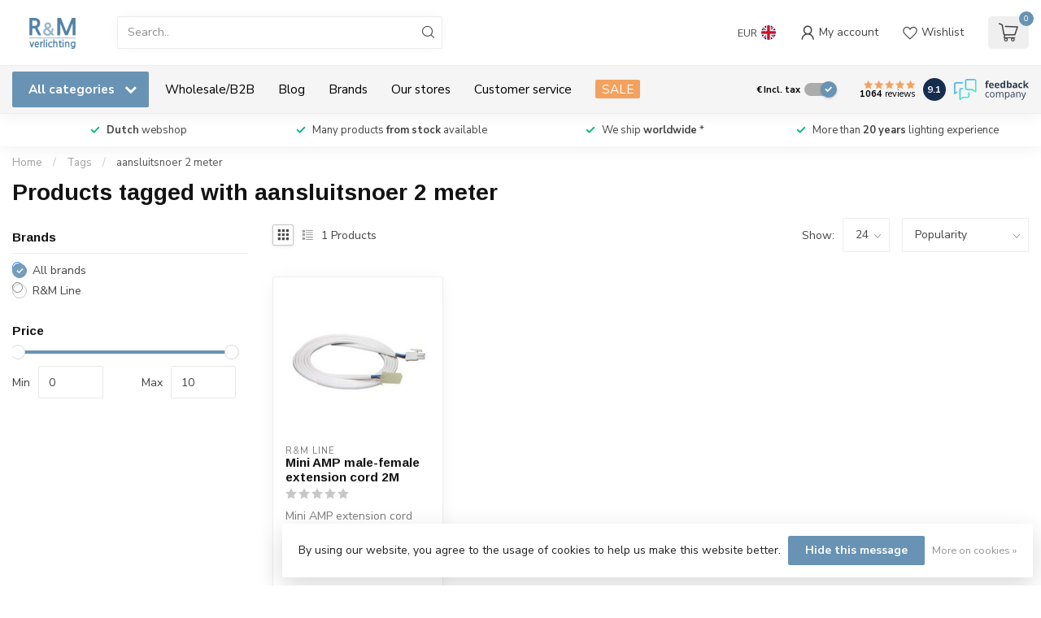

--- FILE ---
content_type: text/javascript;charset=utf-8
request_url: https://www.rmverlichting.com/en/services/stats/pageview.js
body_size: -414
content:
// SEOshop 30-01-2026 07:37:35